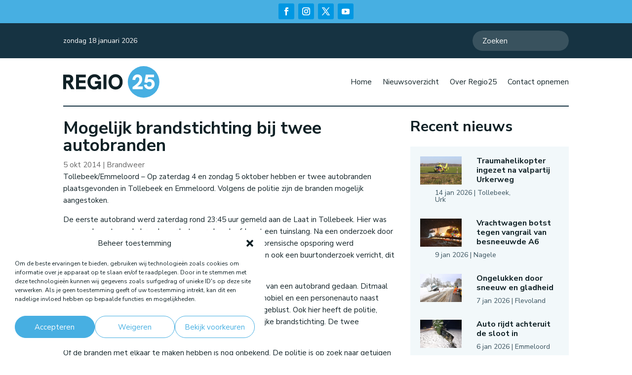

--- FILE ---
content_type: text/html; charset=utf-8
request_url: https://www.google.com/recaptcha/api2/aframe
body_size: 263
content:
<!DOCTYPE HTML><html><head><meta http-equiv="content-type" content="text/html; charset=UTF-8"></head><body><script nonce="rq1zFrtuckTmvKmePDdnkQ">/** Anti-fraud and anti-abuse applications only. See google.com/recaptcha */ try{var clients={'sodar':'https://pagead2.googlesyndication.com/pagead/sodar?'};window.addEventListener("message",function(a){try{if(a.source===window.parent){var b=JSON.parse(a.data);var c=clients[b['id']];if(c){var d=document.createElement('img');d.src=c+b['params']+'&rc='+(localStorage.getItem("rc::a")?sessionStorage.getItem("rc::b"):"");window.document.body.appendChild(d);sessionStorage.setItem("rc::e",parseInt(sessionStorage.getItem("rc::e")||0)+1);localStorage.setItem("rc::h",'1768768113817');}}}catch(b){}});window.parent.postMessage("_grecaptcha_ready", "*");}catch(b){}</script></body></html>

--- FILE ---
content_type: text/css; charset=utf-8
request_url: https://regio25.nl/wp-content/et-cache/3855/et-core-unified-tb-25064-tb-25517-tb-25076-deferred-3855.min.css?ver=1767697199
body_size: 2373
content:
.et_pb_section_0_tb_footer{border-bottom-color:#47AFE2}.et_pb_section_0_tb_footer.et_pb_section{background-color:#163342!important}.et_pb_row_0_tb_footer.et_pb_row{padding-top:85px!important;padding-bottom:85px!important;padding-top:85px;padding-bottom:85px}.et_pb_text_0_tb_footer h1,.et_pb_text_2_tb_footer h1{font-weight:700;color:#102126!important}.et_pb_text_0_tb_footer h2,.et_pb_text_2_tb_footer h2{font-weight:700;font-size:30px;color:#FFFFFF!important}.et_pb_text_0_tb_footer{padding-bottom:0px!important;margin-bottom:15px!important}.et_pb_text_1_tb_footer.et_pb_text,.et_pb_text_1_tb_footer.et_pb_text a,.et_pb_text_3_tb_footer.et_pb_text,.et_pb_text_3_tb_footer.et_pb_text a,.et_pb_text_4_tb_footer.et_pb_text,.et_pb_text_4_tb_footer.et_pb_text a{color:#FFFFFF!important}.et_pb_text_2_tb_footer{padding-bottom:0px!important;margin-bottom:10px!important}.et_pb_text_3_tb_footer,.et_pb_text_4_tb_footer{line-height:2.8em;line-height:2.8em}.et_pb_image_0_tb_footer{padding-bottom:10px;margin-bottom:0px!important;width:300px;text-align:left;margin-left:0}.et_pb_image_0_tb_footer .et_pb_image_wrap{display:block}.et_pb_section_1_tb_footer.et_pb_section{padding-top:0px;padding-bottom:0px;margin-top:0px;margin-bottom:0px;background-color:#47AFE2!important}.et_pb_row_1_tb_footer.et_pb_row{padding-top:0px!important;padding-bottom:0px!important;margin-top:0px!important;margin-bottom:0px!important;padding-top:0px;padding-bottom:0px}.et_pb_social_media_follow .et_pb_social_media_follow_network_0_tb_footer.et_pb_social_icon .icon:before,.et_pb_social_media_follow .et_pb_social_media_follow_network_1_tb_footer.et_pb_social_icon .icon:before,.et_pb_social_media_follow .et_pb_social_media_follow_network_2_tb_footer.et_pb_social_icon .icon:before,.et_pb_social_media_follow .et_pb_social_media_follow_network_3_tb_footer.et_pb_social_icon .icon:before{color:#FFFFFF}ul.et_pb_social_media_follow_0_tb_footer{margin-top:7px!important}.et_pb_social_media_follow_network_0_tb_footer a.icon,.et_pb_social_media_follow_network_1_tb_footer a.icon,.et_pb_social_media_follow_network_2_tb_footer a.icon,.et_pb_social_media_follow_network_3_tb_footer a.icon{background-color:#0097e2!important}@media only screen and (max-width:980px){.et_pb_section_0_tb_footer{border-bottom-color:#47AFE2}.et_pb_image_0_tb_footer .et_pb_image_wrap img{width:auto}}@media only screen and (max-width:767px){.et_pb_section_0_tb_footer{border-bottom-color:#47AFE2}.et_pb_image_0_tb_footer .et_pb_image_wrap img{width:auto}}

--- FILE ---
content_type: image/svg+xml
request_url: https://regio25.nl/wp-content/uploads/2024/06/Regio-25-Logo.svg
body_size: 3773
content:
<?xml version="1.0" encoding="UTF-8"?> <svg xmlns="http://www.w3.org/2000/svg" id="Laag_1" viewBox="0 0 400 131.36"><defs><style>.cls-1{fill:#102126;}.cls-1,.cls-2,.cls-3{stroke-width:0px;}.cls-2{fill:#47afe2;}.cls-3{fill:#fff;}</style></defs><path class="cls-1" d="M36.61,66.27c3.27-3.07,4.91-7.47,4.91-13.2,0-3.59-.71-6.72-2.13-9.38-1.42-2.66-3.65-4.72-6.69-6.17-3.04-1.45-7.05-2.17-12.03-2.17H0v60.53h12.42v-24.49h5.93l14.22,24.49h14.42l-15.95-26.18c2.16-.84,4.02-1.98,5.58-3.44ZM12.42,60.28v-13.81h6.95c1.68,0,3.26.15,4.73.43,1.48.29,2.66.91,3.56,1.87.9.95,1.35,2.45,1.35,4.47s-.45,3.46-1.35,4.47c-.9,1.01-2.08,1.69-3.56,2.04-1.48.35-3.05.52-4.73.52h-6.95Z"></path><polygon class="cls-1" points="53.41 95.88 93.88 95.88 93.88 84.77 65.83 84.77 65.83 70.35 92.23 70.35 92.23 59.23 65.83 59.23 65.83 46.47 93.88 46.47 93.88 35.35 53.41 35.35 53.41 95.88"></polygon><path class="cls-1" d="M121.24,48.16c2.55-1.59,5.53-2.39,8.95-2.39,3.76,0,6.96.94,9.6,2.82,2.63,1.88,4.56,4.53,5.78,7.95l11.72-4.26c-2.08-5.73-5.49-10.23-10.2-13.5-4.72-3.27-10.35-4.91-16.89-4.91-5.79,0-10.89,1.33-15.28,4-4.4,2.66-7.83,6.35-10.29,11.07-2.46,4.72-3.69,10.26-3.69,16.63s1.22,11.93,3.65,16.67c2.43,4.75,5.79,8.45,10.07,11.12,4.28,2.66,9.21,4,14.76,4,2.61,0,5.02-.35,7.25-1.04,2.23-.69,4.2-1.71,5.91-3.04,1.04-.81,1.95-1.74,2.77-2.76l1.01,5.37h10.94v-33.26h-25.71v11.12h14.13c-.24,1.11-.53,2.16-.93,3.08-.98,2.29-2.27,4.04-3.86,5.25-1.59,1.22-3.33,2.08-5.21,2.61-1.88.52-3.72.78-5.52.78-3.42,0-6.4-.8-8.95-2.39-2.55-1.59-4.5-3.88-5.86-6.86-1.36-2.98-2.04-6.53-2.04-10.64s.68-7.64,2.04-10.59c1.36-2.95,3.31-5.22,5.86-6.82Z"></path><rect class="cls-1" x="167.27" y="35.35" width="12.42" height="60.53"></rect><path class="cls-1" d="M232.92,37.83c-4.4-2.63-9.52-3.95-15.37-3.95s-10.89,1.33-15.28,4c-4.4,2.66-7.83,6.37-10.29,11.12-2.46,4.75-3.69,10.31-3.69,16.67s1.23,11.84,3.69,16.59c2.46,4.75,5.89,8.45,10.29,11.12,4.4,2.66,9.49,4,15.28,4s10.88-1.32,15.29-3.95c4.4-2.63,7.84-6.33,10.33-11.07,2.49-4.75,3.73-10.31,3.73-16.67s-1.23-12.01-3.69-16.76c-2.46-4.75-5.89-8.44-10.29-11.07ZM232.32,76.13c-1.39,2.98-3.33,5.28-5.82,6.9-2.49,1.62-5.47,2.43-8.95,2.43s-6.4-.8-8.95-2.39c-2.55-1.59-4.5-3.86-5.86-6.82-1.36-2.95-2.04-6.48-2.04-10.6s.68-7.73,2.04-10.68c1.36-2.95,3.31-5.22,5.86-6.82,2.55-1.59,5.5-2.39,8.86-2.39,3.53,0,6.54.81,9.03,2.43,2.49,1.62,4.43,3.92,5.82,6.9,1.39,2.98,2.08,6.5,2.08,10.55s-.69,7.48-2.08,10.46Z"></path><circle class="cls-2" cx="334" cy="65.62" r="65.62"></circle><path class="cls-3" d="M307.99,84.38c3.13-1.94,5.93-4.05,8.42-6.34,2.49-2.29,4.62-4.7,6.38-7.25,1.76-2.55,3.13-5.21,4.08-7.99.95-2.78,1.43-5.65,1.43-8.6,0-3.94-.83-7.38-2.47-10.33-1.65-2.95-3.94-5.24-6.86-6.86-2.92-1.62-6.24-2.43-9.94-2.43-3.47,0-6.53.65-9.16,1.95-2.64,1.3-4.85,3.04-6.64,5.21-1.8,2.17-3.16,4.57-4.08,7.21-.93,2.64-1.39,5.28-1.39,7.95l11.72.95c.12-1.79.46-3.59,1.04-5.38.58-1.79,1.51-3.3,2.78-4.52,1.27-1.22,3.07-1.82,5.38-1.82,2.72,0,4.69.83,5.91,2.48,1.22,1.65,1.82,3.63,1.82,5.95,0,2.72-.68,5.37-2.04,7.95-1.36,2.58-3.11,5.07-5.25,7.47-2.14,2.4-4.47,4.65-6.99,6.73-2.52,2.08-4.99,3.99-7.43,5.73-2.43,1.74-4.55,3.24-6.34,4.52v8.86h42.29v-11.12h-23.2c.17-.11.36-.2.53-.3Z"></path><path class="cls-3" d="M377.59,64.27c-1.77-3.18-4.21-5.73-7.34-7.64-3.13-1.91-6.77-2.87-10.94-2.87-1.85,0-3.92.33-6.21,1-.65.19-1.3.47-1.94.81l1.79-9.19h24.6v-11.12h-34.39l-5.99,32.05,11.03,2.78c.87-1.39,2.07-2.59,3.6-3.6,1.53-1.01,3.49-1.52,5.86-1.52s4.37.45,5.82,1.35c1.45.9,2.49,2.07,3.13,3.52.64,1.45.95,3.01.95,4.69s-.33,3.36-1,5.04c-.67,1.68-1.72,3.05-3.17,4.13-1.45,1.07-3.39,1.61-5.82,1.61-2.26,0-4.15-.48-5.69-1.43-1.54-.95-2.69-2.14-3.47-3.56-.78-1.42-1.23-2.82-1.35-4.21l-11.72,2c.52,3.47,1.79,6.62,3.82,9.42,2.03,2.81,4.65,5.04,7.86,6.69,3.21,1.65,6.76,2.47,10.64,2.47,3.3,0,6.34-.61,9.12-1.82,2.78-1.22,5.17-2.87,7.16-4.95,2-2.08,3.55-4.44,4.65-7.08,1.1-2.63,1.65-5.4,1.65-8.29,0-3.65-.88-7.06-2.65-10.25Z"></path></svg> 